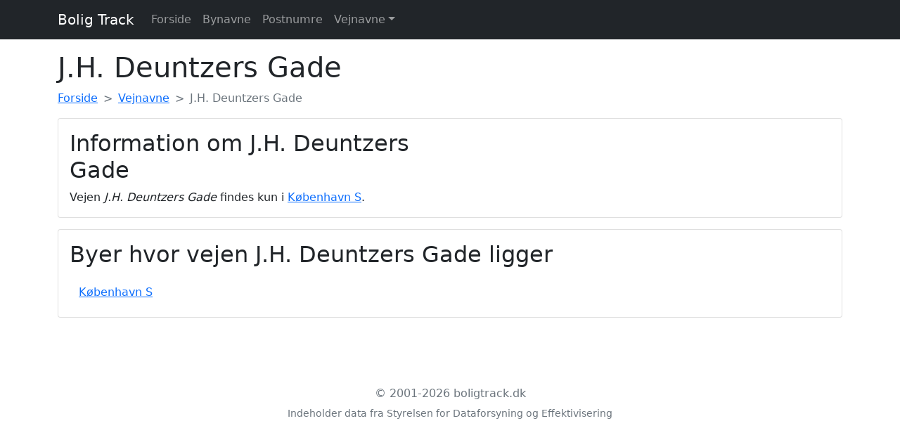

--- FILE ---
content_type: text/html; charset=UTF-8
request_url: https://boligtrack.dk/vejnavne/jh-deuntzers-gade
body_size: 1446
content:
<!doctype html>
<html lang="en">
  <head>
    <meta charset="utf-8">
    <meta name="viewport" content="width=device-width, initial-scale=1">
    <meta name="description" content="
                Information om vejnavnet J.H. Deuntzers Gade og
                        den ene by som vejen benyttet i.
                    ">
    <title>
                        Vejnavnet J.H. Deuntzers Gade er brugt
                        i en enkelt by i Danmark
                - Boligtrack
                </title>
            <link rel="canonical" href="https://www.boligtrack.dk/vejnavne/jh-deuntzers-gade
">
    
    <link href="/bootstrap.css" rel="stylesheet">

    
    <!--  -->
    <meta name="theme-color" content="#7952b3">
  </head>
  <body>
      <nav class="navbar navbar-expand-md navbar-dark fixaed-top bg-dark">
        <div class="container">
          <a class="navbar-brand" href="/">Bolig Track</a>
          <button class="navbar-toggler" type="button" data-bs-toggle="collapse" data-bs-target="#navbarCollapse" aria-controls="navbarCollapse" aria-expanded="false" aria-label="Toggle navigation">
            <span class="navbar-toggler-icon"></span>
          </button>
          <div class="collapse navbar-collapse" id="navbarCollapse">

            <ul class="navbar-nav me-auto mb-2 mb-md-0">
                <li class="nav-item">
                    <a class="nav-link" href="/">Forside</a>
                </li>
                <li class="nav-item">
                    <a class="nav-link" href="/bynavne">Bynavne</a>
                </li>
                <li class="nav-item">
                    <a class="nav-link" href="/postnumre">Postnumre</a>
                </li>
                <li class="nav-item dropdown">
                    <a class="nav-link dropdown-toggle" href="/vejnavne" id="dropdown" data-bs-toggle="dropdown" aria-expanded="false">Vejnavne</a>
                    <ul class="dropdown-menu" aria-labelledby="dropdown">
                        <li class="nav-item">
                            <a class="dropdown-item" href="/vejnavne">Alle vejnavne</a>
                            <a class="dropdown-item" href="/vejnavne/statistik">Vejnavne statistik</a>
                        </li>
                    </ul>
                </li>
                <!--  -->
            </ul>
                      </div>
        </div>
      </nav>

    <div class="container py-3">

        <main>
            
<h1>J.H. Deuntzers Gade</h1>

<nav style="--bs-breadcrumb-divider: '>';" aria-label="breadcrumb">
    <ol class="breadcrumb" itemscope itemtype="https://schema.org/BreadcrumbList">
        <li class="breadcrumb-item" itemprop="itemListElement" itemscope itemtype="https://schema.org/ListItem">
            <a href="/" itemprop="item"><span itemprop="name">Forside</span></a>
            <meta itemprop="position" content="1" />
        </li>
        <li class="breadcrumb-item" itemprop="itemListElement" itemscope itemtype="https://schema.org/ListItem">
            <a href="/vejnavne" itemprop="item"><span itemprop="name">Vejnavne</span></a>
            <meta itemprop="position" content="2" />
        </li>
        <li class="breadcrumb-item active" aria-current="page" itemprop="itemListElement" itemscope itemtype="https://schema.org/ListItem">
            <span itemprop="name">J.H. Deuntzers Gade</span><meta itemprop="position" content="3" />
        </li>
    </ol>
</nav>

<div class="card">
    <div class="card-body">

        <div class="row">
            <div class="col-md-6">
                <h2>Information om J.H. Deuntzers Gade</h2>
                                                            Vejen <i>J.H. Deuntzers Gade</i> findes kun i <a href="/bynavne/kobenhavn-s">København S</a>.
                                                </div>
            <div class="col-md-6">
                <!--  -->
            </div>
        </div>
    </div>
</div>

<div class="card mt-3">
    <div class="card-body">
        <h2>Byer hvor vejen J.H. Deuntzers Gade ligger</h2>
        <div class="row mt-3">
                                            <div class="col-xl-2 col-lg-3 col-md-4 col-sm-6">
                    <a href="/bynavne/kobenhavn-s" class="btn btn-link">København S</a>
                </div>
                                    </div>
    </div>
</div>
        </main>

        <footer class="my-5 pt-5 text-muted text-center text-small">
            <p class="mb-1">&copy; 2001-2026 boligtrack.dk</p>
<p><small>Indeholder data fra Styrelsen for Dataforsyning og Effektivisering</small></p>
            <ul class="list-inline">
            </ul>
        </footer>

    </div>

    <script async src="/bootstrap.js"></script>

    
    
	
    <!--  -->

    <!-- Global site tag (gtag.js) - Google Analytics -->
    <script async src="https://www.googletagmanager.com/gtag/js?id=G-WYR65TVYQ8"></script>
    <script>
      window.dataLayer = window.dataLayer || [];
      function gtag(){dataLayer.push(arguments);}
      gtag('js', new Date());

      gtag('config', 'G-WYR65TVYQ8');
    </script>
    
  <script defer src="https://static.cloudflareinsights.com/beacon.min.js/vcd15cbe7772f49c399c6a5babf22c1241717689176015" integrity="sha512-ZpsOmlRQV6y907TI0dKBHq9Md29nnaEIPlkf84rnaERnq6zvWvPUqr2ft8M1aS28oN72PdrCzSjY4U6VaAw1EQ==" data-cf-beacon='{"version":"2024.11.0","token":"0a2dfb7454444647adae83a7290e3885","r":1,"server_timing":{"name":{"cfCacheStatus":true,"cfEdge":true,"cfExtPri":true,"cfL4":true,"cfOrigin":true,"cfSpeedBrain":true},"location_startswith":null}}' crossorigin="anonymous"></script>
</body>
</html>
